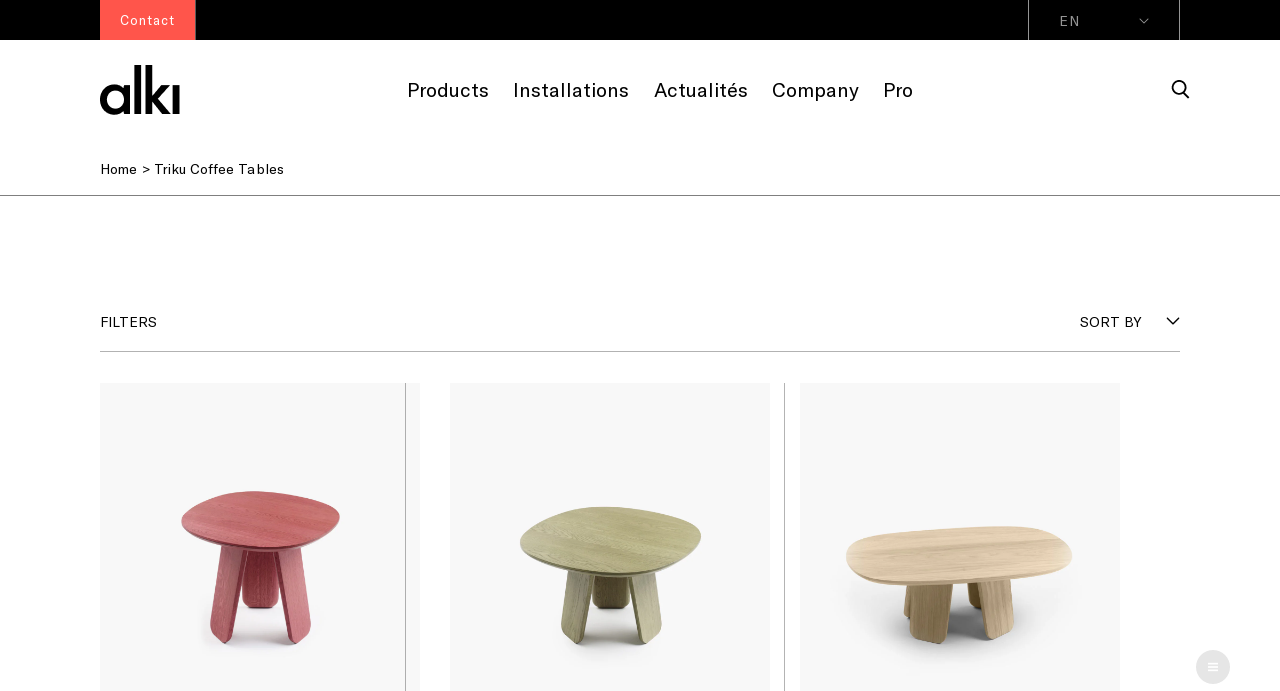

--- FILE ---
content_type: text/css
request_url: https://alki.fr/cdn/shop/t/12/assets/custom-components.css?v=174462945531209156261762771575
body_size: 472
content:
header-content{z-index:99;padding-top:7rem;padding-bottom:13rem;width:100vw;height:62.8rem;position:fixed;left:0;top:0;background-color:#000;color:#fff;visibility:hidden;opacity:0}.shadowBox{-webkit-box-shadow:0 0 .7rem 0 rgb(0 0 0 / 50%);-moz-box-shadow:0 0 .7rem 0 rgba(0,0,0,.5);box-shadow:0 0 .7rem #0000007f}header-content.show{visibility:visible;opacity:1}header-content{position:fixed;top:-115rem;-webkit-transition:all .3s ease;-o-transition:all .3s ease;transition:all .3s ease;animation-duration:.3s;-webkit-transform:translateY(0);-moz-transform:translateY(0);-ms-transform:translateY(0);-o-transform:translateY(0);transform:translateY(0)}@media screen and (min-width: 2000px){header-content{height:82.8rem;top:-135rem}}header-content.topdown{visibility:visible;opacity:1;-webkit-transition:all .26s ease;-o-transition:all .26s ease;transition:all .26s ease;animation-duration:.26s;-webkit-transform:translateY(115rem);-moz-transform:translateY(115rem);-ms-transform:translateY(115rem);-o-transform:translateY(115rem);transform:translateY(115rem)}@media screen and (min-width: 2000px){header-content.topdown{-webkit-transform:translateY(135rem);-moz-transform:translateY(135rem);-ms-transform:translateY(135rem);-o-transform:translateY(135rem);transform:translateY(135rem)}}header-content.custom-1{background-color:#000;padding:0}.header-content__content-wrapper{position:relative}header-content.custom-1 .header-content__content-wrapper{display:flex;gap:2rem;height:100%;margin:0 auto}header-content.custom-1 .header-content__image{order:1;width:42%;height:100%;display:inherit}header-content.custom-1 .header-content__image>img{position:absolute;left:0;max-width:100%;width:42%;height:100%;visibility:visible;opacity:1;object-fit:cover;object-position:top;transition:visibility var(--duration-default) ease-in-out,opacity var(--duration-default) ease-in-out}header-content.custom-1 .header-content__image.hide-image>img{visibility:hidden;opacity:0;display:none}header-content.custom-1 .header-content__list{order:2;flex-basis:58%;padding-left:13.6rem;display:flex;justify-content:center;flex-direction:column}header-content.custom-1 .header-content__list a{margin:0;transition:color var(--duration-default) ease-in-out}header-content.custom-1 .header-content__list .header-content__list-title:hover{color:#5b5b5b}header-content>.close{cursor:pointer;position:absolute;z-index:9;top:2rem;right:2rem}menu-expander>header-title a.focus-inset:focus-visible{outline:none;box-shadow:none}.link-expanded{pointer-events:none}.header-content__content-wrapper{display:flex;flex-direction:row;margin:-3rem auto}.header-content__list{flex-basis:20%}.inner-bottom{margin-top:2rem}.inner-bottom .inner-link{display:flex;align-items:center}.inner-bottom .inner-link.last-element{position:relative}.inner-bottom .inner-link.last-element:before{content:"|";display:flex;padding:0 2rem;text-align:center;justify-content:center;color:#d9d9d9}.header-content__list-item{margin:.2rem 0;display:block;text-decoration:none;color:#fff}.header-content__list .inner-bottom{display:flex}.slideDownTop{transition:all .3s ease-in-out;animation-duration:.3s}.slideDown{transition:all .5s ease-in-out;animation-duration:.5s;opacity:1;-webkit-transform:translateY(0);-moz-transform:translateY(0);-ms-transform:translateY(0);-o-transform:translateY(0);transform:translateY(0)}.slideOut{animation-name:fade}.fadeIn{transition:all .5s ease-in-out;animation-duration:.5s;animation-name:fade}#shopify-section-announcement-bar.fadeIn{border-top:1px solid #5B5B5B}#shopify-section-announcement-bar.animate{transition:opacity .3s ease-out}#overlayBlack{position:absolute;left:0;top:0;display:block;width:100%;height:67rem;background:transparent;z-index:-1;transition:opacity .3s ease-out}#overlayBlack.background-overlay{position:absolute;left:0;top:0;display:block;width:100%;height:67rem;background:#000;z-index:-1;transition:opacity .3s ease-out}@media screen and (min-width: 2000px){#overlayBlack,#overlayBlack.background-overlay{height:82.8rem}}.fadeUp{transition:opacity .3s ease-out}.inner-menu-overlay{position:absolute;left:0;width:100vw;height:68rem;bottom:10rem;background:#000}@media screen and (min-width: 2000px){.inner-menu-overlay{height:82.8rem}}.mainContentSlideDown{margin-top:0!important;z-index:0;opacity:1;-webkit-transition:all .5s ease;-o-transition:all .5s ease;transition:all .5s ease;position:relative}#shopify-section-header[style*="62.8"]~.mainContentSlideDown{-webkit-transform:translateY(52rem);-moz-transform:translateY(52rem);-ms-transform:translateY(52rem);-o-transform:translateY(52rem);transform:translateY(52rem)}@media screen and (min-width: 2000px){#shopify-section-header[style*="82"]~.mainContentSlideDown{-webkit-transform:translateY(72rem);-moz-transform:translateY(72rem);-ms-transform:translateY(72rem);-o-transform:translateY(72rem);transform:translateY(72rem)}}.mainContentSlideUp{-webkit-transition:all .5s ease;-o-transition:all .5s ease;transition:all .5s ease;-webkit-transform:translateY(0);-moz-transform:translateY(0);-ms-transform:translateY(0);-o-transform:translateY(0);transform:translateY(0)}.overflow-x-hidden{overflow-x:hidden}.drawer-link{position:absolute;bottom:-12.5rem}.drawer-link span{cursor:pointer}.drawer-link span:hover,.drawer-link svg:hover,.drawer-link a:hover{color:#9a9a9a}@keyframes topBottom{0%{top:0}to{top:62.8rem}}@keyframes fade{0%{opacity:0}to{opacity:1}}@keyframes fadeInDown{0%{opacity:0;transform:translate3d(0,-100%,0)}to{opacity:1;transform:translateZ(0)}}@keyframes fadeInUp{0%{opacity:0;transform:translate3d(0,100%,0)}to{opacity:1;transform:translateZ(0)}}@keyframes slideInDown{0%{transform:translate3d(0,-100%,0);visibility:visible}to{transform:translateZ(0)}}@keyframes slideOutDown{0%{transform:translateZ(0)}to{visibility:hidden;transform:translate3d(0,100%,0)}}
/*# sourceMappingURL=/cdn/shop/t/12/assets/custom-components.css.map?v=174462945531209156261762771575 */


--- FILE ---
content_type: text/css
request_url: https://alki.fr/cdn/shop/t/12/assets/template-collection.css?v=116739299199223875741761555476
body_size: -305
content:
@media screen and (max-width: 749px){.collection .grid__item:only-child{flex:0 0 100%;max-width:100%}}@media screen and (max-width: 989px){.collection .slider.slider--tablet{margin-bottom:1.5rem}}.collection .loading-overlay{top:0;right:0;bottom:0;left:0;display:none;width:100%;padding:0 1.5rem;opacity:.7}.collection .card__inner{height:37.4rem}@media screen and (min-width: 750px){.collection .loading-overlay{padding-left:5rem;padding-right:5rem}.collection .card__inner{height:auto}}.collection.loading .loading-overlay{display:block}.collection--empty .title-wrapper{margin-top:10rem;margin-bottom:15rem}@media screen and (max-width: 989px){.collection .slider--tablet.product-grid{scroll-padding-left:1.5rem}}.collection__description>*{margin:0}.collection__header{display:flex;justify-content:space-between}@media screen and (max-width: 749px){.collection__header{flex-direction:column}}.collection__title.title-wrapper{margin-bottom:2.5rem}.collection__title .title:not(:only-child){margin-bottom:1rem}@media screen and (min-width: 990px){.collection__title--desktop-slider .title{margin-bottom:2.5rem}.collection__title.title-wrapper--self-padded-tablet-down{padding:0 5rem}.collection slider-component:not(.page-width-desktop){padding:0}.collection--full-width slider-component:not(.slider-component-desktop){padding:0 1.5rem;max-width:none}}.collection__view-all a:not(.link){margin-top:1rem;background:#e6e5e6;border:none;padding:0 2rem;width:auto;max-width:initial}@media screen and (max-width: 749px){.collection__view-all a:not(.link){margin-top:0;margin-bottom:2rem}}
/*# sourceMappingURL=/cdn/shop/t/12/assets/template-collection.css.map?v=116739299199223875741761555476 */


--- FILE ---
content_type: text/css
request_url: https://alki.fr/cdn/shop/t/12/assets/custom-grid-styles.css?v=180128340529837462681761555418
body_size: -187
content:
menu-drawer[open]~#GridContainer>#product-grid{padding-left:1.5rem}#GridContainer{flex:1;position:relative}#collection-products>#GridContainer{row-gap:0}.section-blog-projects__container,.section-blog-stories__container{overflow:hidden}#CollectionPagination{text-align:center}.collection-grid__wrapper{display:flex;flex-direction:column}.grid__hr--2-col,.grid__hr--3-col{display:none}.grid__hr--mobile{background-color:#000;margin:2.7rem 0 6rem;width:100%;height:.05rem;opacity:.3;z-index:2}@media screen and (min-width: 750px){.grid__hr--mobile{display:none}.grid--3-col-desktop .grid__item{position:relative}.grid--3-col-desktop hr{width:100%;margin:2.7rem 0}#product-grid .grid__hr--3-col,.collection-list-families .grid__hr--3-col{display:none}#product-grid .grid__hr--2-col,.collection-list-families .grid__hr--2-col{display:block}.grid--2-col-tablet li:nth-of-type(2n+2):before{content:"";position:absolute;background-color:#000;top:0;height:100%;width:.05rem;opacity:.3;z-index:2}.collection.page-width{display:flex;flex-direction:row}}@media screen and (min-width: 990px){.grid--3-col-desktop .grid__item{padding-bottom:7rem}.grid--3-col-desktop hr{margin:3.7rem 0}#product-grid .grid__hr--3-col,.collection-list-families .grid__hr--3-col{display:block}#product-grid .grid__hr--2-col,.collection-list-families .grid__hr--2-col{display:none}.grid--3-col-desktop li:nth-of-type(2n+2):before{display:none}.grid--3-col-desktop li:nth-of-type(3n+2):before,.grid--3-col-desktop li:nth-of-type(3n+2):after{display:block;content:"";position:absolute;background-color:#000;top:0;height:100%;width:.05rem;opacity:.3;z-index:2}}
/*# sourceMappingURL=/cdn/shop/t/12/assets/custom-grid-styles.css.map?v=180128340529837462681761555418 */


--- FILE ---
content_type: text/css
request_url: https://alki.fr/cdn/shop/t/12/assets/drawer-menu.css?v=67641275768003437831761555424
body_size: 61
content:
.drawer-menu{width:calc(100% - 22rem);height:100%;top:0;right:0;z-index:5;position:fixed;background:#000;display:none;animation-name:fadeInRightBig;animation-duration:.5s}@media screen and (max-width: 767px){.drawer-menu{height:100%!important}.drawer-menu .drawer-menu-content{height:100vh!important;overflow-y:auto}}.placeholder-drawer-svg{background:#efe1ce;height:39.3rem}.drawer-message{position:fixed;top:61rem}.drawer-menu .drawer-image-content{background:#e6e5e6;display:flex;align-items:center}.placeholder-drawer-svg,.drawer-image-content .image-url,.drawer-image-content .drawer-image{width:65%}.drawer-image-content .drawer-image-link{width:100%;object-fit:cover}.drawer-image-content.half-col{display:flex;justify-content:center}.drawer-wrapper .drawer-2-col{width:100%;display:flex}.drawer-2-col .half-col{width:50%}.drawer-2-col .drawer-menu-content{padding-left:13.8rem;padding-bottom:26rem;height:var(--screen-height);overflow-y:auto}.drawer-filter .filter-links{display:flex}.drawer-filter .filter-links li{cursor:pointer}.drawer-menu-content .drawer-filter{padding:8.5rem 0;background:#000;position:sticky;align-items:center;top:0}.filter-before:before{content:"|";padding:0 1rem;font-weight:400}.filter-before{cursor:pointer}.drawer-filter .filter-by{padding-right:.5rem}.drawer-menu-content .drawer-filter{display:flex}.drawer-menulist .drawer-link-list{display:flex;flex-direction:column;margin-left:.1rem}.drawer-menulist .drawer-link-list .link-style:hover{opacity:.6}ul.drawer-child-list{margin-bottom:4rem}.drawer-open{display:block}.hide-overflow{overflow:hidden}.hide-drawer-list{display:none!important}.active-filter{cursor:pointer;font-family:GT America;font-weight:900}.drawer-overlay{position:fixed;left:0;top:0;z-index:4;width:100%;height:100%;background:#000;opacity:.5;overflow:hidden;display:block!important}@media screen and (max-width: 1200px){.drawer-2-col .half-col{width:100%}.half-col.hide-small{display:none}}@media screen and (max-width: 767px){.drawer-menu{width:calc(100% - 4.5rem);height:calc(100% - 7rem)}.drawer-2-col .drawer-menu-content{height:calc(var(--screen-height) - 7rem)}.drawer-2-col .drawer-menu-content{padding-left:3rem}.drawer-menu-content .drawer-filter{padding:3rem 0}#shopify-section-header{z-index:5}}@keyframes fadeInRightBig{0%{opacity:0;transform:translate3d(2000px,0,0)}to{opacity:1;transform:translateZ(0)}}
/*# sourceMappingURL=/cdn/shop/t/12/assets/drawer-menu.css.map?v=67641275768003437831761555424 */


--- FILE ---
content_type: text/css
request_url: https://alki.fr/cdn/shop/t/12/assets/banner-menu.css?v=166548816763335411341761555354
body_size: -576
content:
.mega-menu__banner{position:relative;order:4;max-width:40%;width:auto;margin-left:auto;right:0}.mega-menu__banner .banner-title{padding-left:4.6rem}.mega-menu__banner img.banner-image{border-left:1px solid #9A9A9A;margin-top:1rem;padding-left:4.6rem;max-width:49.3rem;width:100%;transition:opacity .35s}.mega-menu__banner a:hover>img.banner-image{opacity:.75}.header-content__list.header-child__4{margin-top:3rem}@media screen and (min-width: 2500px){.mega-menu__banner{min-width:30%}.mega-menu__banner img.banner-image{max-width:none}}
/*# sourceMappingURL=/cdn/shop/t/12/assets/banner-menu.css.map?v=166548816763335411341761555354 */


--- FILE ---
content_type: text/css
request_url: https://alki.fr/cdn/shop/t/12/assets/component-newsletter.css?v=29645857622105624681761555397
body_size: -79
content:
.footer-width{padding:0 7%;margin:0 auto}.newsletter-form{display:flex;flex-direction:column;justify-content:center;align-items:center;width:100%;position:relative}.newsletter-footer{background:#e6e5e6;display:flex;padding:3rem 0}.newsletter-footer--inner{width:100%;display:flex;align-items:center;justify-content:flex-end}.newsletter-form-footer{display:flex;align-items:flex-end;flex-direction:column}@media screen and (min-width: 990px){.newsletter-footer .newsletter-col1,.newsletter-footer .newsletter-col2{width:50%}}.text-desc-width{display:block;max-width:58rem;width:100%}.newsletter__field-wrapper{max-width:100%;width:50rem}.field-footer{position:relative;border:.05rem solid #000000}.newsletter-field{height:6.7rem;line-height:6.7rem}.field__input.newsletter-field{margin:0;font-family:GT America;font-style:normal;font-weight:400;font-size:2rem;line-height:2.8rem;background-color:transparent}.field__label.footer-label{line-height:4.7rem}.field__input:focus~.field__label.footer-label{line-height:2.7rem;font-family:GT America}.btn-newsletter{position:absolute;right:0;top:0;background:#000;border:.05rem solid #000000;max-width:18.2rem;width:100%;height:6.7rem;line-height:6.7rem;text-align:center;color:#fff;padding:0;cursor:pointer}@media screen and (min-width: 750px){.newsletter-form{align-items:flex-start;margin:0 auto;max-width:36rem}}@media screen and (max-width: 780px){.footer-width{padding:0 2rem;margin:0 auto}}.newsletter-form__field-wrapper{width:100%}.newsletter-form__field-wrapper .field__input{padding-right:5rem}.newsletter-form__field-wrapper .field{z-index:0}.newsletter-form__message{justify-content:center;margin-bottom:0}.newsletter-form__message--success{margin-top:2rem}@media screen and (min-width: 750px){.newsletter-form__message{justify-content:flex-start}}.newsletter-form__button{width:4.4rem;margin:0;right:var(--inputs-border-width);top:0;height:100%;z-index:2}.newsletter-form__button:focus-visible{box-shadow:0 0 0 .3rem rgb(var(--color-background)),0 0 0 .4rem rgba(var(--color-foreground));background-color:rgb(var(--color-background))}.newsletter-form__button:focus{box-shadow:0 0 0 .3rem rgb(var(--color-background)),0 0 0 .4rem rgba(var(--color-foreground));background-color:rgb(var(--color-background))}.newsletter-form__button:not(:focus-visible):not(.focused){box-shadow:inherit;background-color:inherit}.newsletter-form__button .icon{width:1.5rem}@media screen and (max-width: 989px){.newsletter-footer--inner{flex-direction:column}.newsletter-footer .newsletter-col1,.newsletter-footer .newsletter-col2{width:100%}.newsletter__field-wrapper{width:100%;margin-top:2rem}}
/*# sourceMappingURL=/cdn/shop/t/12/assets/component-newsletter.css.map?v=29645857622105624681761555397 */


--- FILE ---
content_type: text/javascript
request_url: https://alki.fr/cdn/shop/t/12/compiled_assets/scripts.js?29409
body_size: 1077
content:
(function(){var __sections__={};(function(){for(var i=0,s=document.getElementById("sections-script").getAttribute("data-sections").split(",");i<s.length;i++)__sections__[s[i]]=!0})(),function(){if(__sections__.footer)try{let openFichiersModal2=function(){fichiersModal.style.display="block"},closeFichiersModal2=function(){fichiersModal.style.display="none"};var openFichiersModal=openFichiersModal2,closeFichiersModal=closeFichiersModal2;const openFichiersModalButton=document.getElementById("fichiers-open-modal"),closeFichiersModalButton=document.getElementById("fichiers-close-modal"),fichiersModal=document.getElementById("fichiers-modal");openFichiersModalButton?.addEventListener("click",event=>{event.preventDefault(),openFichiersModal2()}),closeFichiersModalButton.addEventListener("click",closeFichiersModal2),window.addEventListener("click",event=>{event.target===fichiersModal&&closeFichiersModal2()});class LocalizationForm extends HTMLElement{constructor(){super(),this.elements={input:this.querySelector('input[name="locale_code"]'),button:this.querySelector("button"),panel:this.querySelector(".disclosure__list-wrapper")},this.elements.button.addEventListener("click",this.openSelector.bind(this)),this.elements.button.addEventListener("focusout",this.closeSelector.bind(this)),this.addEventListener("keyup",this.onContainerKeyUp.bind(this)),this.querySelectorAll("a").forEach(item=>item.addEventListener("click",this.onItemClick.bind(this)))}hidePanel(){this.elements.button.setAttribute("aria-expanded","false"),this.elements.panel.setAttribute("hidden",!0)}onContainerKeyUp(event){event.code.toUpperCase()==="ESCAPE"&&(this.hidePanel(),this.elements.button.focus())}onItemClick(event){event.preventDefault();const form=this.querySelector("form");this.elements.input.value=event.currentTarget.dataset.value,form&&form.submit()}openSelector(){this.elements.button.focus(),this.elements.panel.toggleAttribute("hidden"),this.elements.button.setAttribute("aria-expanded",(this.elements.button.getAttribute("aria-expanded")==="false").toString())}closeSelector(event){const shouldClose=event.relatedTarget&&event.relatedTarget.nodeName==="BUTTON";(event.relatedTarget===null||shouldClose)&&this.hidePanel()}}customElements.define("localization-form",LocalizationForm)}catch(e){console.error(e)}}(),function(){if(__sections__.header)try{class StickyHeader extends HTMLElement{constructor(){super()}connectedCallback(){this.hasTransparentHeader=!1,this.header=document.getElementById("shopify-section-header"),this.stickyHeader=document.querySelector("sticky-header"),this.topBar=document.getElementById("shopify-section-announcement-bar"),this.mainContent=document.getElementById("MainContent"),this.invertedLogo=document.querySelector(".inverted-logo"),this.headerBounds={},this.currentScrollTop=0,this.preventReveal=!1,this.predictiveSearch=this.querySelector("predictive-search"),this.setTransparentHeader(),this.setTransparentHeaderTemplate(),this.hasTransparentHeader?(this.header.classList.add("transparent-header"),this.hideDefaultLogo(),this.setOffeset(this.header)):(this.header.classList.add("bg-white"),this.showDefaultLogo()),this.onScrollHandler=this.onScroll.bind(this),this.hideHeaderOnScrollUp=()=>this.preventReveal=!0,this.addEventListener("preventHeaderReveal",this.hideHeaderOnScrollUp),window.addEventListener("scroll",this.onScrollHandler,!1),this.createObserver()}disconnectedCallback(){this.removeEventListener("preventHeaderReveal",this.hideHeaderOnScrollUp),window.removeEventListener("scroll",this.onScrollHandler)}createObserver(){new IntersectionObserver((entries,observer2)=>{this.headerBounds=entries[0].intersectionRect,observer2.disconnect()}).observe(this.header)}onScroll(){const scrollTop=window.pageYOffset||document.documentElement.scrollTop;if(!(this.predictiveSearch&&this.predictiveSearch.isOpen)){if(scrollTop>this.currentScrollTop&&scrollTop>this.headerBounds.bottom){if(this.preventHide)return;requestAnimationFrame(this.hide.bind(this))}else scrollTop<this.currentScrollTop&&scrollTop>this.headerBounds.bottom?this.preventReveal?requestAnimationFrame(this.hide.bind(this)):(window.clearTimeout(this.isScrolling),this.isScrolling=setTimeout(()=>{this.preventReveal=!1},66),requestAnimationFrame(this.reveal.bind(this))):scrollTop<=this.headerBounds.top&&requestAnimationFrame(this.reset.bind(this));this.currentScrollTop=scrollTop}}setOffeset(offset){window.innerWidth>749&&this.mainContetentOffset(offset)}hideDefaultLogo(){this.logo=document.querySelector(".logo-default").style,this.logo.visibility="hidden",this.logo.opacity=0}showDefaultLogo(){this.logo=document.querySelector(".logo-default").style,this.logo.visibility="visible",this.logo.opacity=1}resetOffset(){this.mainContent=document.getElementById("MainContent"),this.mainContent.style.marginTop!==""&&(this.mainContent.style.marginTop="0")}setTransparentHeader(){this.transparentHeader=document.querySelector("[data-transparent]").getAttribute("data-transparent"),this.transparentHeader==="true"?this.hasTransparentHeader=!0:this.hasTransparentHeader=!1}setTransparentHeaderTemplate(){this.transparentHeaderTemplate=document.querySelector("[data-transparent-header-template]"),this.transparentHeaderTemplate?this.transparentHeaderTemplate.getAttribute("data-transparent-header-template")==="true"?(this.hasTransparentHeader=!1,this.invertedLogo&&(this.invertedLogo.style.display="none"),this.stickyHeader&&this.stickyHeader.classList.add("border-bottom-menu","h-height")):this.transparentHeaderTemplate.getAttribute("data-transparent-header-template")==="false"?this.hasTransparentHeader=!0:this.hasTransparentHeader=!0:this.setTransparentHeader()}mainContetentOffset($element){this.mainContent=document.getElementById("MainContent");const topbar=40;this.mainContent.style.marginTop=`-${$element.offsetHeight+topbar}px`}hide(){console.log("hide"),this.header.classList.remove("white-bg"),this.topBar.classList.remove("active"),this.header.classList.add("shopify-section-header-sticky"),this.header.classList.add("shopify-section-header-hidden"),this.hasTransparentHeader&&this.header.classList.remove("transparent-header"),this.hasTransparentHeader&&this.hideDefaultLogo(),this.closeMenuDisclosure(),this.closeSearchModal()}reveal(){console.log("reveal"),this.topBar.classList.add("animate","active"),this.header.classList.add("animate"),this.header.classList.remove("shopify-section-header-hidden","transparent-header"),this.header.classList.add("white-bg"),this.hasTransparentHeader&&(this.header.classList.add("show-header"),this.showDefaultLogo())}reset(){console.log("reset"),this.hasTransparentHeader&&(this.header.classList.add("transparent-header"),this.header.classList.remove("white-bg","show-header"),this.showDefaultLogo()),this.header.classList.remove("shopify-section-header-hidden","shopify-section-header-sticky","animate")}closeMenuDisclosure(){this.disclosures=this.disclosures||this.header.querySelectorAll("header-menu"),this.disclosures.forEach(disclosure=>disclosure.close())}closeSearchModal(){this.searchModal=this.searchModal||this.header.querySelector("details-modal"),this.searchModal.close(!1)}}customElements.define("sticky-header",StickyHeader);const stickyHeader=new StickyHeader;window.addEventListener("resize",function(event){window.innerWidth<749?(stickyHeader.resetOffset(),stickyHeader.showDefaultLogo()):this.document.querySelector("[data-transparent-header-template]")||stickyHeader.setOffeset(document.getElementById("shopify-section-header"))})}catch(e){console.error(e)}}()})();
//# sourceMappingURL=/cdn/shop/t/12/compiled_assets/scripts.js.map?29409=


--- FILE ---
content_type: text/javascript
request_url: https://alki.fr/cdn/shop/t/12/assets/details-modal.js?v=109300283208437558971761555422
body_size: -181
content:
class DetailsModal extends HTMLElement{constructor(){super(),this.detailsContainer=this.querySelector("details"),this.summaryToggle=this.querySelector("summary"),this.searchIcon=document.querySelector(".seach-icon"),this.detailsContainer.addEventListener("keyup",event=>event.code.toUpperCase()==="ESCAPE"&&this.close()),this.summaryToggle.addEventListener("click",this.onSummaryClick.bind(this)),this.querySelector('button[type="button"]')&&this.querySelector('button[type="button"]').addEventListener("click",this.close.bind(this)),this.summaryToggle.setAttribute("role","button")}isOpen(){return this.detailsContainer.hasAttribute("open")}onSummaryClick(event){event.preventDefault(),event.target.closest("details").hasAttribute("open")?this.close():this.open(event)}onBodyClick(event){(!this.contains(event.target)||event.target.classList.contains("modal-overlay"))&&this.close(!1)}open(event){this.onBodyClickEvent=this.onBodyClickEvent||this.onBodyClick.bind(this),event.target.closest("details").setAttribute("open",!0),document.body.addEventListener("click",this.onBodyClickEvent),document.body.classList.add("overflow-hidden"),trapFocus(this.detailsContainer.querySelector('[tabindex="-1"]'),this.detailsContainer.querySelector('input:not([type="hidden"])'))}close(focusToggle=!0){removeTrapFocus(focusToggle?this.summaryToggle:null),this.detailsContainer.removeAttribute("open"),document.body.removeEventListener("click",this.onBodyClickEvent),document.body.classList.remove("overflow-hidden"),this.resetIconsAnimation()}resetIconsAnimation(){this.searchIcon.style.transition="0.3s ease-in-out",this.searchIcon.style.transform="translateX(-0)",setTimeout(()=>{this.closeCustomSearch(),this.clearFields()},200)}closeCustomSearch(){document.querySelector("custom-search").style.display="none"}clearFields(){document.getElementById("customSearchField").value="",document.getElementById("Search-In-Modal").value=""}}customElements.define("details-modal",DetailsModal);
//# sourceMappingURL=/cdn/shop/t/12/assets/details-modal.js.map?v=109300283208437558971761555422


--- FILE ---
content_type: text/javascript
request_url: https://alki.fr/cdn/shop/t/12/assets/custom-components.js?v=125031043134989651351761555416
body_size: 2470
content:
class Utility{constructor(){}addClass($element,className){document.querySelector($element).classList.add(className)}removeClass($element,className){document.querySelector($element).classList.remove(className)}addElement(tag,id,className,position,html){const element=document.createElement(tag);element.classList.add(className||""),element.innerHTML=html||"",element.setAttribute("id",id||""),document.querySelector(position).appendChild(element)}removeElement($element){document.querySelector($element).remove()}}class MenuExpander extends HTMLElement{constructor(){super(),this.querySelector("a")&&(this.isDataShow=!1,this.topBar=document.getElementById("shopify-section-announcement-bar"),this.mainContent=document.getElementById("MainContent"),this.header=document.querySelector("sticky-header"),this.stickyHeader=document.getElementById("shopify-section-header"),this.drawerMenu=document.querySelector("drawer-menu"),this.content=this.querySelector("header-content"),this.dataShow=this.querySelectorAll("[data-show]"),this.closeButton=this.querySelector(".close"),this.utility=new Utility,this.createOverlay(),this.onClickOutsideMenu(),this.dataShowOnClick(),this.querySelector("header-title").hasAttribute("data-link")||this.querySelector("header-title").addEventListener("click",this.show.bind(this)),this.addEventListener("keyup",event=>{event.code.toUpperCase()==="ESCAPE"&&this.hide(event)}),this.closeButton.addEventListener("click",this.hide.bind(this)),setTimeout(()=>{Shopify.designMode||(this.setScreenSize(),this.onScreenResize())},600))}dataShowOnClick(){this.dataShow.length>0&&this.dataShow.forEach(element=>{element.addEventListener("click",event=>{this.isDataShow=!0})})}hide(event){this.isDataShow&&event===void 0?this.content.classList.remove("show","topdown"):(this.removeOverflowXhidden(),this.mainContentSlideOut(),this.resetMenuPosition(),this.content.classList.remove("show","topdown")),this.removeLinkExpanded(),document.querySelector("[data-transparent-header-template]")!==null&&this.removeBgOverlay(),setTimeout(()=>{this.removeBgOverlay(),this.addOverflowXhidden()},260),this.removeShadowBox()}show(event){document.querySelector("header-content.show")&&document.querySelector("header-content.show").closest("menu-expander").hide(),this.removeLinkExpanded(),this.addLinkExpanded(event),document.querySelector("[data-transparent-header-template]")!==null&&setTimeout(()=>{this.addOverlayForNonTransparentHeader()},100),this.addBgOverlay(),trapFocus(this,this.querySelector("header-content")),this.addShadowBox(),this.removeOverflowXhidden(),this.hasTransparentHeader()?(this.setHeaderMenuPostition(),this.mainContentSlideDown(),this.content.classList.add("show","topdown")):(this.showMenuOnScroll(),this.content.classList.add("topdown")),this.setHeaderMenuPostition(),this.disableScroll(),this.onScrool(),this.enableScrool(),setTimeout(()=>{this.addOverflowXhidden()},500)}removeOverflowXhidden(){this.header.classList.contains("overflow-x-hidden")&&this.header.classList.remove("overflow-x-hidden")}addOverflowXhidden(){this.header.classList.add("overflow-x-hidden")}addShadowBox(){this.isScrollTop()||this.header.classList.add("shadowBox")}removeShadowBox(){this.header.classList.remove("shadowBox")}onClickOutsideMenu(){document.addEventListener("click",event=>{if(this.isMenuOpened()){let isInsideContent=this.content.contains(event.target),isInsideTopBar=this.topBar.contains(event.target),isInsideHeader=this.header.contains(event.target),isDrawerInside=this.drawerMenu.contains(event.target);!isInsideContent&&!isInsideTopBar&&!isInsideHeader&&!isDrawerInside&&(this.drawerMenu.classList.contains("drawer-open")||(this.hide(),this.resetMenuPosition(),this.mainContentSlideOut()))}})}showMenuOnScroll(){this.hasTransparentHeader()||(this.scrollUp(),this.content.classList.add("show"),this.mainContentSlideDown(),this.setHeaderMenuPostition())}setHeaderMenuPostition(){this.topBar.style.borderTop="1px solid #5B5B5B",this.animateTopBottom(),setTimeout(()=>{this.stickyHeader.classList.add("open-header-menu"),window.innerWidth>=2e3?this.stickyHeader.style.top="82.8rem":this.stickyHeader.style.top="62.8rem"},0)}mainContentSlideDown(){this.mainContent.classList.contains("mainContentSlideUp")?(this.mainContent.classList.remove("mainContentSlideUp"),this.mainContent.classList.add("mainContentSlideDown")):this.mainContent.classList.add("mainContentSlideDown")}mainContentSlideOut(){this.mainContent.classList.contains("mainContentSlideDown")?(this.mainContent.classList.remove("mainContentSlideDown"),this.mainContent.classList.add("mainContentSlideUp")):this.mainContent.classList.add("mainContentSlideUp")}resetMenuPosition(){this.stickyHeaderSlideOut(),this.animateBottomTop(),setTimeout(()=>{this.topBar.style.top="",this.stickyHeader.style.top="",this.resetAnimationBottomTop()},0)}animateBottomTop(){this.stickyHeader.classList.add("open-header-menu"),window.innerWidth>=2e3?this.stickyHeader.style.top="82.8rem":this.stickyHeader.style.top="62.8rem"}resetAnimationBottomTop(){this.stickyHeader.style.animationDuration="",this.stickyHeader.style.transform="",this.stickyHeader.style.transition=""}animateTopBottom(){}stickyHeaderSlideOut(){this.stickyHeader.classList.contains("fadeIn")||this.stickyHeader.classList.contains("fadeUp")?(this.stickyHeader.classList.remove("fadeIn","fadeUp"),this.stickyHeader.classList.add("slideOut")):this.stickyHeader.classList.add("slideOut")}onScrool(){let lastScroll=0,self=this;document.querySelector("[data-transparent-header-template]")!==null&&this.removeBgOverlay(),setTimeout(()=>{window.onscroll=function(){let currentScroll=document.documentElement.scrollTop||document.body.scrollTop;if(currentScroll>0&&lastScroll<=currentScroll){lastScroll=currentScroll;const content=document.querySelectorAll("header-content"),header=document.getElementById("shopify-section-header");content.length>0&&content.forEach(element=>{element.classList.contains("show")&&(document.querySelector(".inner-menu-overlay").style.background="transparent",setTimeout(()=>{element.classList.remove("topdown"),element.classList.add("fadeUp"),header.classList.remove("fadeIn"),header.classList.add("fadeUp"),self.hideOnTriggerClick()},0))})}else self.preventTransparentHeader()}},0)}hasTransparentHeader(){return!!this.stickyHeader.classList.contains("transparent-header")}isMenuOpened(){return!!this.content.classList.contains("show")}createOverlay(){document.getElementById("overlayBlack")||this.utility.addElement("div","overlayBlack","header-menu-overlary","body")}removeBgOverlay(){document.getElementById("overlayBlack").classList.contains("background-overlay")&&document.getElementById("overlayBlack").classList.remove("background-overlay")}enableScrool(){document.body.style.overflow=""}disableScroll(){window.onscroll=null}preventTransparentHeader(){this.isScrollTop()||document.getElementById("shopify-section-header").classList.contains("transparent-header")&&(document.getElementById("shopify-section-header").classList.remove("transparent-header"),document.getElementById("shopify-section-header").classList.add("shopify-section","section-header","shopify-section-header-sticky","animate","white-bg","show-header","fadeIn"))}hideOnTriggerClick(){document.getElementById("MainContent").click()}isScrollTop(){return window.scrollY<500}scrollUp(){window.scroll(0,window.scrollY-1)}moveTopbarInsideHeader(){if(this.topBar){const fragment=document.createDocumentFragment();fragment.appendChild(this.topBar),this.stickyHeader.querySelector(".header-content").prepend(fragment)}}moveTopbarOutsideHeader(){if(this.topBar){const fragment=document.createDocumentFragment();fragment.appendChild(this.topBar),document.body.prepend(fragment)}}setScreenSize(){window.innerWidth<750?this.moveTopbarOutsideHeader():this.moveTopbarInsideHeader()}onScreenResize(){window.addEventListener("resize",()=>{window.innerWidth<750?this.moveTopbarOutsideHeader():this.moveTopbarInsideHeader()})}addBgOverlay(){const overlay=document.getElementById("overlayBlack");this.stickyHeader.classList.contains("transparent-header")&&overlay.classList.add("background-overlay")}removeLinkExpanded(){document.querySelectorAll(".link-expanded").length>0&&document.querySelectorAll(".link-expanded").forEach(element=>{element.classList.remove("link-expanded")})}addLinkExpanded(event){event.target.parentElement.parentElement.classList.add("link-expanded")}addOverlayForNonTransparentHeader(){document.getElementById("overlayBlack").classList.add("background-overlay")}}customElements.define("menu-expander",MenuExpander);class MobileMenu extends HTMLElement{constructor(){super(),this.mobileMenu=document.getElementById("MobileMenu"),this.topBar=document.getElementById("shopify-section-announcement-bar"),this.closeIconMiddleSreen=document.getElementById("closeIconMiddleSreen"),this.mobileSubMenu=document.querySelector(".mobile-submenu"),this.mobileMenuIcons=document.querySelectorAll("[data-mobile-menu]"),this.openIcon=document.querySelector('[data-mobile-menu="open"]'),this.closeIcon=document.querySelector('[data-mobile-menu="close"]'),this.itemIds=document.querySelectorAll("[data-item-id]"),this.sublistItemId=document.querySelectorAll("[data-sublist-item-id]"),this.sublistId=document.querySelectorAll("[data-sublist-id]"),this.subtItemIds=document.querySelectorAll("[data-subitem-id]"),this.menuGoBack=document.querySelectorAll(".menu-go-back"),this.utility=new Utility,this.isMenuVisbile()&&this.hide(this.mobileMenu),this.openOnClick(),this.closeOnClick(),this.closeMenuMiddleSreenOnClick(),this.menuItemOnClick(),this.subMenuItemOnClick(),this.goBackOnClick()}isMenuVisbile(){return this.mobileMenu.offsetParent===null}hide($element){$element.style.display="none",$element.style.zIndex="0"}show($element){$element.style.display="block",$element.style.zIndex="999"}showByFlex($element){$element.style.display="flex"}openOnClick(){this.mobileMenuIcons.length>0&&this.mobileMenuIcons.forEach(iconElem=>{iconElem.addEventListener("click",()=>{if(iconElem.getAttribute("data-mobile-menu")==="open"){document.body.style.overflowY="hidden",this.decreseTopbarZindexToOne(),this.show(this.mobileMenu);const closeButton=document.getElementById("closeIconMiddleSreen");closeButton.style.display="flex"}})})}removeOverlay(){const overlay=document.getElementById("overlay");overlay&&overlay.remove()}closeOnClick(){this.mobileMenuIcons.length>0&&this.mobileMenuIcons.forEach(iconElem=>{iconElem.addEventListener("click",()=>{iconElem.getAttribute("data-mobile-menu")==="close"&&(document.body.style.overflowY="auto",this.resetTopbarZindex(),this.removeOverlay(),this.hide(this.mobileMenu),this.hide(iconElem),this.showByFlex(this.openIcon),this.closeSubItemsMenu())})})}closeMenuMiddleSreenOnClick(){this.closeIconMiddleSreen.addEventListener("click",()=>{this.resetTopbarZindex(),this.hide(this.mobileMenu),this.hide(this.closeIcon),this.showByFlex(this.openIcon)})}menuItemOnClick(){this.itemIds.length>0&&this.itemIds.forEach(item=>{item.addEventListener("click",event=>{let dataId=event.target.getAttribute("data-item-id");this.showSubItem(dataId),this.animateFadeinSubmenu(dataId)})})}subMenuItemOnClick(){this.sublistItemId.length>0&&this.sublistItemId.forEach(item=>{item.addEventListener("click",event=>{let dataId=event.target.getAttribute("data-sublist-item-id");this.showSublistItem(dataId),this.animateFadeinSublist(dataId)})})}showSubItem(itemIds){document.querySelector(`[data-subitem-id="${itemIds}"]`).style.display="block"}showSublistItem(itemIds){document.querySelector(`[data-sublist-id="${itemIds}"]`).style.display="block"}goBackOnClick(){this.menuGoBack.length>0&&this.menuGoBack.forEach(element=>{element.addEventListener("click",event=>{event.target.hasAttribute("data-subitem-goback")?(this.animateFadeoutSublist(event.target.getAttribute("data-subitem-goback")),setTimeout(()=>{this.closeSubItemsMenuList()},250)):(this.animateFadeoutSubmenu(event.target.getAttribute("data-goback")),setTimeout(()=>{this.closeSubItemsMenu()},250))})})}closeSubItemsMenu(){this.subtItemIds.length>0&&(console.log("test 3"),this.subtItemIds.forEach(subItem=>{subItem.style.display="none"}))}closeSubItemsMenuList(){console.log("test 2 "),this.sublistId.length>0&&this.sublistId.forEach(subItem=>{subItem.style.display="none"})}animateFadeinSubmenu(id){this.utility.removeClass(`[data-subitem-id='${id}']`,"fadeOutLeft"),this.utility.addClass(`[data-subitem-id='${id}']`,"fadeInLeft")}animateFadeoutSubmenu(id){this.utility.removeClass(`[data-subitem-id='${id}']`,"fadeInLeft"),this.utility.addClass(`[data-subitem-id='${id}']`,"fadeOutLeft")}animateFadeinSublist(id){this.utility.removeClass(`[data-sublist-id='${id}']`,"fadeOutLeft"),this.utility.addClass(`[data-sublist-id='${id}']`,"fadeInLeft")}animateFadeoutSublist(id){this.utility.removeClass(`[data-sublist-id='${id}']`,"fadeInLeft"),this.utility.addClass(`[data-sublist-id='${id}']`,"fadeOutLeft")}decreseTopbarZindexToOne(){this.topBar.style.zIndex="1"}resetTopbarZindex(){this.topBar.style.zIndex=""}}customElements.define("mobile-menu",MobileMenu);class DrawerMenu extends HTMLElement{constructor(){super(),this.isOpened=!1,this.drawerMenu=document.querySelector("drawer-menu"),this.openedMenu=document.getElementById("shopify-section-announcement-bar"),this.header=document.getElementById("shopify-section-header"),this.drawerOpen=document.querySelectorAll("[data-drawer-open]"),this.filter=document.querySelectorAll("[data-filter]"),this.filteredElements=document.querySelectorAll("[data-filtered]"),this.drawerContent=document.querySelector(".drawer-content"),this.drawerMenuContent=document.querySelector(".drawer-menu-content"),this.utility=new Utility,this.menuExpander=new MenuExpander,this.isDrawerMenuEnabled()&&(this.setWindowScreen(),this.setWindowScreenOnResize(),this.toggleOnClick(),this.onClickOutsideDrawer(),this.onClickToFilter())}openMenu(){this.utility.addClass(this.drawerMenu,"open-menu")}closeMenu(){this.utility.removeClass(this.drawerMenu,"open-menu")}isDrawerMenuVisible(){return this.drawerMenu.offsetHeight>0}isDrawerMenuEnabled(){return this.drawerMenu.getAttribute("data-drawer-enabled")==="true"}addOverlay(){this.utility.addElement("div","overlay","drawer-overlay","body")}removeOverlay(){document.getElementById("overlay")&&this.utility.removeElement("#overlay")}toggleOnClick(){this.drawerOpen.length>0&&this.drawerOpen.forEach(element=>{element.addEventListener("click",event=>{this.isOpened=!0,this.isDrawerMenuVisible()?this.closeDrawerMenu():this.openDrawerMenu(),this.isDrawerMenuVisible()?this.addOverlay():this.removeOverlay(),this.isDrawerMenuVisible()?this.addHideOverflow():this.removeHideOverflow()})})}addHideOverflow(){this.menuExpander.disableScroll(),this.utility.addClass("body","hide-overflow")}removeHideOverflow(){this.utility.removeClass(".hide-overflow","hide-overflow"),this.menuExpander.onScrool()}openDrawerMenu(){this.utility.addClass("drawer-menu","drawer-open"),this.menuExpander.scrollUp(),setTimeout(()=>{this.menuExpander.preventTransparentHeader(),this.menuExpander.scrollUp()},300)}closeDrawerMenu(){this.utility.removeClass("drawer-menu","drawer-open"),this.menuExpander.disableScroll(),this.menuExpander.scrollUp()}onClickToFilter(){this.filter.length>0&&this.filter.forEach(element=>{element.addEventListener("click",event=>{let filtered=event.target.getAttribute("data-filter");this.removeActiveClass(),this.addActiveClass(event.target),this.closeLastOpenedMenu(),this.openFilteredList(filtered),this.scrollTop()})})}openFilteredList(filtered){document.querySelector(`[data-filtered="${filtered}"]`).classList.remove("hide-drawer-list")}closeLastOpenedMenu(){this.filteredElements.length>0&&this.filteredElements.forEach(element=>{element.classList.contains("hide-drawer-list")||element.classList.add("hide-drawer-list")})}addActiveClass($element){$element.classList.contains("active-filter")?$element.classList.remove("active-filter"):$element.classList.add("active-filter")}removeActiveClass(){this.utility.removeClass(".active-filter","active-filter")}onClickOutsideDrawer(){document.addEventListener("click",event=>{let isDrawerInside=this.drawerMenu.contains(event.target),isOpenedMenu=this.openedMenu.contains(event.target),isHeader=this.header.contains(event.target);document.querySelector("header-content").classList.contains("show")?!isDrawerInside&&!isOpenedMenu&&!isHeader&&(this.isOpened||this.isDrawerMenuVisible()&&(this.removeHideOverflow(),this.closeDrawerMenu(),this.removeOverlay())):!isDrawerInside&&!isOpenedMenu&&(this.isOpened||this.isDrawerMenuVisible()&&(this.removeHideOverflow(),this.closeDrawerMenu(),this.removeOverlay())),this.isOpened=!1})}setWindowScreen(){let root=document.documentElement;root.style.setProperty("--screen-height",window.innerHeight+"px"),root.style.setProperty("--screen-width",window.innerWidth+"px")}setWindowScreenOnResize(){let root=document.documentElement;window.addEventListener("resize",()=>{root.style.setProperty("--screen-height",window.innerHeight+"px"),root.style.setProperty("--screen-width",window.innerWidth+"px")})}scrollTop(){this.drawerMenuContent.scrollTop=0}}customElements.define("drawer-menu",DrawerMenu);
//# sourceMappingURL=/cdn/shop/t/12/assets/custom-components.js.map?v=125031043134989651351761555416


--- FILE ---
content_type: text/javascript
request_url: https://alki.fr/cdn/shop/t/12/assets/infinite-scroll.js?v=47414817151626942301761555433
body_size: -430
content:
const selector="#GridContainer";let cacheManager={};window.addEventListener("pageshow",function(e){onLoad(e)});function onLoad(e){cacheManager=new PageCacheManager({bodySelector:selector,onLoaded:onLoadedCache,onCached:onCachedCache}),e.persisted||document.addEventListener("click",function(e2){e2.target.closest("#product-grid .card-wrapper")&&!e2.target.closest(".product-sizes--container")&&cacheManager.cachePage()})}function infiniteScrollCollection(){var endlessScroll=new Ajaxinate({container:"#product-grid",pagination:"#CollectionPagination",method:"scroll",loadingText:"",offset:1e3,callback:function(response){}})}function onLoadedCache(e){infiniteScrollCollection(),document.querySelector(selector).style.visibility="visible"}function onCachedCache(e){console.log("cached")}
//# sourceMappingURL=/cdn/shop/t/12/assets/infinite-scroll.js.map?v=47414817151626942301761555433


--- FILE ---
content_type: text/javascript
request_url: https://alki.fr/cdn/shop/t/12/assets/snapback-cache.js?v=111664923366107002511761555471
body_size: 87
content:
class SessionStorageManager{constructor(options){options=options||{},this.namespace=options.namespace||"pageCache",this.maxCacheItems=options.maxCacheItems||10,this.cacheQueueKeys=[]}set(key,item){this.get(key)!=null&&this.delete(key),this.cacheQueueKeys.length>this.maxCacheItems-1&&this.delete(this.cacheQueueKeys[0]);const cacheKey=this.createKey(key);sessionStorage.setItem(cacheKey,JSON.stringify(item)),this.cacheQueueKeys.push(key)}get(key){const item=sessionStorage.getItem(this.createKey(key));return item==null?null:JSON.parse(item)}delete(key){this.cacheQueueKeys=this.cacheQueueKeys.filter(value=>value!=key),sessionStorage.removeItem(this.createKey(key))}createKey(key){return`${this.namespace}.${key}`}}class PageCacheManager{constructor(options){this.options=options||{},this.enabled=!0;const sessionStorageOptions={namespace:options.cacheNamespace,maxCacheItems:options.maxCacheItems};this.sessionStorageManager=new SessionStorageManager(sessionStorageOptions),this.cacheElement=document.querySelector(this.options.bodySelector),options.onLoaded&&this.on("loaded",options.onLoaded),options.onCached&&this.on("cached",options.onCached),this.loadFromCache()}enable(){this.enabled=!0}disable(){this.enabled=!1}isSupported(){return!!(sessionStorage&&history&&this.enabled)}setItem(key,value){this.sessionStorageManager.set(key,value)}getItem(key){return this.sessionStorageManager.get(key)}removeItem(key){this.sessionStorageManager.delete(key)}willUseCacheOnThisPage(){if(!this.isSupported())return!1;const cachedPage=this.getItem(document.location.href);let date=new Date,last15min=date.setMinutes(date.getMinutes()-15);return!!(cachedPage&&cachedPage.cachedAt>last15min)}cachePage(callbackFunction){if(!this.isSupported()){callbackFunction&&callbackFunction();return}var cachedPage={body:this.cacheElement.innerHTML,title:document.title,positionY:window.pageYOffset,positionX:window.pageXOffset,cachedAt:new Date().getTime()};this.setItem(document.location.href,cachedPage),this.trigger("cached",cachedPage),callbackFunction&&callbackFunction(cachedPage)}loadFromCache(noCacheCallback){if(this.willUseCacheOnThisPage()){var cachedPage=this.getItem(document.location.href);return this.cacheElement.innerHTML=cachedPage.body,setTimeout(function(){window.scrollTo(cachedPage.positionX,cachedPage.positionY)},1),this.removeItem(document.location.href),this.trigger("loaded",cachedPage),!1}else{noCacheCallback&&noCacheCallback(),this.trigger("loaded",cachedPage);return}}trigger(eventName,details){const cachedEvent=new CustomEvent(`cacheManager:${eventName}`,{detail:{cache:details}});this.cacheElement.dispatchEvent(cachedEvent)}on(eventName,callback){this.cacheElement.addEventListener(`cacheManager:${eventName}`,callback)}}
//# sourceMappingURL=/cdn/shop/t/12/assets/snapback-cache.js.map?v=111664923366107002511761555471
